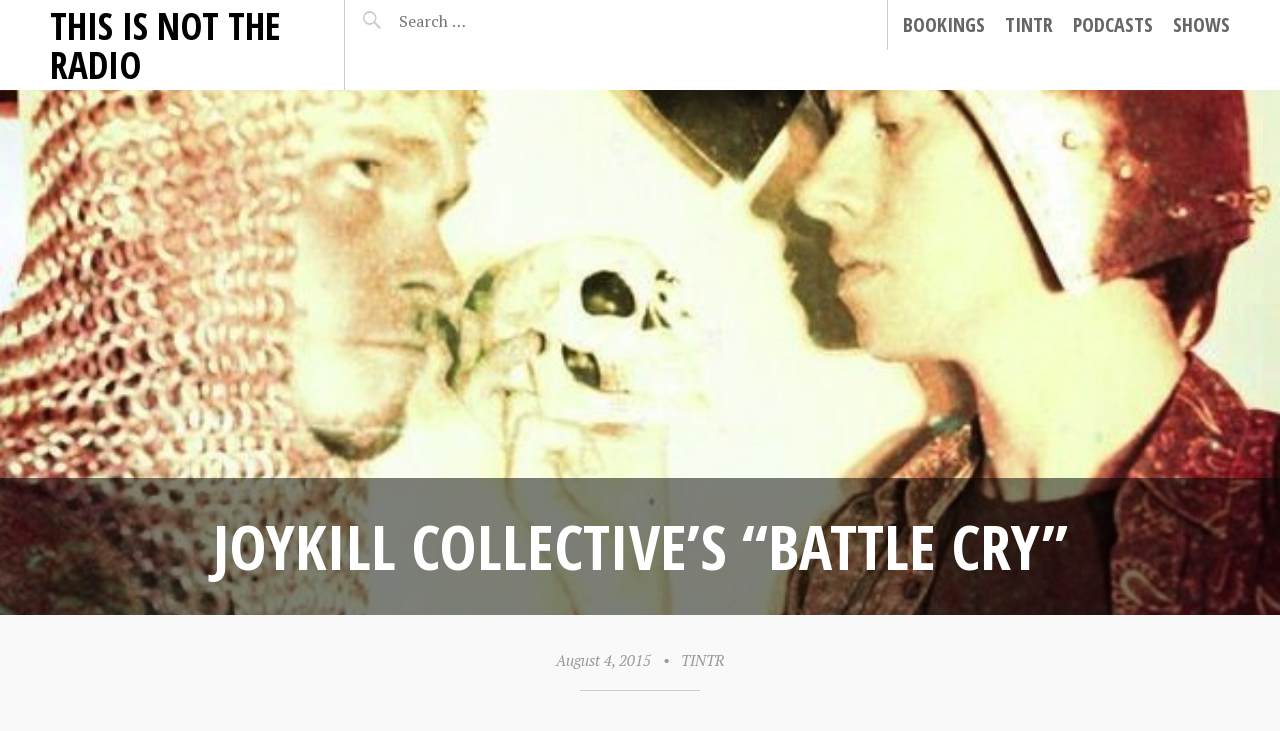

--- FILE ---
content_type: text/html; charset=UTF-8
request_url: http://thisisnottheradio.com/joykill-collectives-battle-cry/
body_size: 11058
content:
<!DOCTYPE html>
<html lang="en-US">
<head>
<meta charset="UTF-8">
<meta name="viewport" content="width=device-width, initial-scale=1">
<link rel="profile" href="http://gmpg.org/xfn/11">
<link rel="pingback" href="http://thisisnottheradio.com/xmlrpc.php">

<title>Joykill Collective&#039;s &quot;Battle Cry&quot; | This Is Not The Radio</title>
<meta name='robots' content='max-image-preview:large' />
	<style>img:is([sizes="auto" i], [sizes^="auto," i]) { contain-intrinsic-size: 3000px 1500px }</style>
	
<!-- This site is optimized with the Yoast SEO plugin v12.3 - https://yoast.com/wordpress/plugins/seo/ -->
<meta name="robots" content="max-snippet:-1, max-image-preview:large, max-video-preview:-1"/>
<link rel="canonical" href="http://thisisnottheradio.com/joykill-collectives-battle-cry/" />
<meta property="og:locale" content="en_US" />
<meta property="og:type" content="article" />
<meta property="og:title" content="Joykill Collective&#039;s &quot;Battle Cry&quot; | This Is Not The Radio" />
<meta property="og:description" content="The UK based band Joykill Collective releases their latest single “Battle Cry” August 21st. Their sound is a bit hard and rustic, with a hint of thrash and punk &#8211; mostly it’s a subgroup of pop. It reminds me of the music played at the Warcon festival. I conjecture it would resonate well with the &hellip;" />
<meta property="og:url" content="http://thisisnottheradio.com/joykill-collectives-battle-cry/" />
<meta property="og:site_name" content="This Is Not The Radio" />
<meta property="article:publisher" content="https://www.facebook.com/thisisnottheradio/" />
<meta property="article:tag" content="joyful collective" />
<meta property="article:tag" content="london" />
<meta property="article:tag" content="music" />
<meta property="article:tag" content="new" />
<meta property="article:tag" content="new music" />
<meta property="article:tag" content="pop" />
<meta property="article:tag" content="punk" />
<meta property="article:tag" content="release" />
<meta property="article:tag" content="review" />
<meta property="article:tag" content="rock" />
<meta property="article:tag" content="single" />
<meta property="article:tag" content="this is not the radio" />
<meta property="article:tag" content="thisisnottheradio" />
<meta property="article:tag" content="thrash" />
<meta property="article:tag" content="tintr" />
<meta property="article:tag" content="UK" />
<meta property="article:tag" content="video" />
<meta property="article:tag" content="warcon" />
<meta property="article:tag" content="warn concrete" />
<meta property="article:section" content="art" />
<meta property="article:published_time" content="2015-08-04T22:49:34+00:00" />
<meta property="article:modified_time" content="2015-08-07T23:26:11+00:00" />
<meta property="og:updated_time" content="2015-08-07T23:26:11+00:00" />
<meta property="og:image" content="http://thisisnottheradio.com/wp-content/uploads/2015/08/Optimized-lkl.jpg" />
<meta property="og:image:width" content="595" />
<meta property="og:image:height" content="594" />
<meta name="twitter:card" content="summary" />
<meta name="twitter:description" content="The UK based band Joykill Collective releases their latest single “Battle Cry” August 21st. Their sound is a bit hard and rustic, with a hint of thrash and punk &#8211; mostly it’s a subgroup of pop. It reminds me of the music played at the Warcon festival. I conjecture it would resonate well with the [&hellip;]" />
<meta name="twitter:title" content="Joykill Collective&#039;s &quot;Battle Cry&quot; | This Is Not The Radio" />
<meta name="twitter:site" content="@tintrmusic" />
<meta name="twitter:image" content="http://thisisnottheradio.com/wp-content/uploads/2015/08/Optimized-lkl.jpg" />
<meta name="twitter:creator" content="@tintrmusic" />
<script type='application/ld+json' class='yoast-schema-graph yoast-schema-graph--main'>{"@context":"https://schema.org","@graph":[{"@type":"WebSite","@id":"http://thisisnottheradio.com/#website","url":"http://thisisnottheradio.com/","name":"This Is Not The Radio","potentialAction":{"@type":"SearchAction","target":"http://thisisnottheradio.com/?s={search_term_string}","query-input":"required name=search_term_string"}},{"@type":"ImageObject","@id":"http://thisisnottheradio.com/joykill-collectives-battle-cry/#primaryimage","url":"http://thisisnottheradio.com/wp-content/uploads/2015/08/Optimized-lkl.jpg","width":595,"height":594},{"@type":"WebPage","@id":"http://thisisnottheradio.com/joykill-collectives-battle-cry/#webpage","url":"http://thisisnottheradio.com/joykill-collectives-battle-cry/","inLanguage":"en-US","name":"Joykill Collective&#039;s &quot;Battle Cry&quot; | This Is Not The Radio","isPartOf":{"@id":"http://thisisnottheradio.com/#website"},"primaryImageOfPage":{"@id":"http://thisisnottheradio.com/joykill-collectives-battle-cry/#primaryimage"},"datePublished":"2015-08-04T22:49:34+00:00","dateModified":"2015-08-07T23:26:11+00:00","author":{"@id":"http://thisisnottheradio.com/#/schema/person/2b342751e33d205d8587cd6b8af6347e"},"breadcrumb":{"@id":"http://thisisnottheradio.com/joykill-collectives-battle-cry/#breadcrumb"}},{"@type":"BreadcrumbList","@id":"http://thisisnottheradio.com/joykill-collectives-battle-cry/#breadcrumb","itemListElement":[{"@type":"ListItem","position":1,"item":{"@type":"WebPage","@id":"http://thisisnottheradio.com/","url":"http://thisisnottheradio.com/","name":"Home"}},{"@type":"ListItem","position":2,"item":{"@type":"WebPage","@id":"http://thisisnottheradio.com/joykill-collectives-battle-cry/","url":"http://thisisnottheradio.com/joykill-collectives-battle-cry/","name":"Joykill Collective&#8217;s &#8220;Battle Cry&#8221;"}}]},{"@type":["Person"],"@id":"http://thisisnottheradio.com/#/schema/person/2b342751e33d205d8587cd6b8af6347e","name":"TINTR","image":{"@type":"ImageObject","@id":"http://thisisnottheradio.com/#authorlogo","url":"https://secure.gravatar.com/avatar/b3a15d767d022645439026a4528d2285257241cd842b71630683a53435d58200?s=96&d=mm&r=g","caption":"TINTR"},"sameAs":[]}]}</script>
<!-- / Yoast SEO plugin. -->

<link rel='dns-prefetch' href='//fonts.googleapis.com' />
<link rel="alternate" type="application/rss+xml" title="This Is Not The Radio &raquo; Feed" href="http://thisisnottheradio.com/feed/" />
<link rel="alternate" type="application/rss+xml" title="This Is Not The Radio &raquo; Comments Feed" href="http://thisisnottheradio.com/comments/feed/" />
<link rel="alternate" type="application/rss+xml" title="This Is Not The Radio &raquo; Joykill Collective&#8217;s &#8220;Battle Cry&#8221; Comments Feed" href="http://thisisnottheradio.com/joykill-collectives-battle-cry/feed/" />
<script type="text/javascript">
/* <![CDATA[ */
window._wpemojiSettings = {"baseUrl":"https:\/\/s.w.org\/images\/core\/emoji\/16.0.1\/72x72\/","ext":".png","svgUrl":"https:\/\/s.w.org\/images\/core\/emoji\/16.0.1\/svg\/","svgExt":".svg","source":{"concatemoji":"http:\/\/thisisnottheradio.com\/wp-includes\/js\/wp-emoji-release.min.js?ver=6.8.3"}};
/*! This file is auto-generated */
!function(s,n){var o,i,e;function c(e){try{var t={supportTests:e,timestamp:(new Date).valueOf()};sessionStorage.setItem(o,JSON.stringify(t))}catch(e){}}function p(e,t,n){e.clearRect(0,0,e.canvas.width,e.canvas.height),e.fillText(t,0,0);var t=new Uint32Array(e.getImageData(0,0,e.canvas.width,e.canvas.height).data),a=(e.clearRect(0,0,e.canvas.width,e.canvas.height),e.fillText(n,0,0),new Uint32Array(e.getImageData(0,0,e.canvas.width,e.canvas.height).data));return t.every(function(e,t){return e===a[t]})}function u(e,t){e.clearRect(0,0,e.canvas.width,e.canvas.height),e.fillText(t,0,0);for(var n=e.getImageData(16,16,1,1),a=0;a<n.data.length;a++)if(0!==n.data[a])return!1;return!0}function f(e,t,n,a){switch(t){case"flag":return n(e,"\ud83c\udff3\ufe0f\u200d\u26a7\ufe0f","\ud83c\udff3\ufe0f\u200b\u26a7\ufe0f")?!1:!n(e,"\ud83c\udde8\ud83c\uddf6","\ud83c\udde8\u200b\ud83c\uddf6")&&!n(e,"\ud83c\udff4\udb40\udc67\udb40\udc62\udb40\udc65\udb40\udc6e\udb40\udc67\udb40\udc7f","\ud83c\udff4\u200b\udb40\udc67\u200b\udb40\udc62\u200b\udb40\udc65\u200b\udb40\udc6e\u200b\udb40\udc67\u200b\udb40\udc7f");case"emoji":return!a(e,"\ud83e\udedf")}return!1}function g(e,t,n,a){var r="undefined"!=typeof WorkerGlobalScope&&self instanceof WorkerGlobalScope?new OffscreenCanvas(300,150):s.createElement("canvas"),o=r.getContext("2d",{willReadFrequently:!0}),i=(o.textBaseline="top",o.font="600 32px Arial",{});return e.forEach(function(e){i[e]=t(o,e,n,a)}),i}function t(e){var t=s.createElement("script");t.src=e,t.defer=!0,s.head.appendChild(t)}"undefined"!=typeof Promise&&(o="wpEmojiSettingsSupports",i=["flag","emoji"],n.supports={everything:!0,everythingExceptFlag:!0},e=new Promise(function(e){s.addEventListener("DOMContentLoaded",e,{once:!0})}),new Promise(function(t){var n=function(){try{var e=JSON.parse(sessionStorage.getItem(o));if("object"==typeof e&&"number"==typeof e.timestamp&&(new Date).valueOf()<e.timestamp+604800&&"object"==typeof e.supportTests)return e.supportTests}catch(e){}return null}();if(!n){if("undefined"!=typeof Worker&&"undefined"!=typeof OffscreenCanvas&&"undefined"!=typeof URL&&URL.createObjectURL&&"undefined"!=typeof Blob)try{var e="postMessage("+g.toString()+"("+[JSON.stringify(i),f.toString(),p.toString(),u.toString()].join(",")+"));",a=new Blob([e],{type:"text/javascript"}),r=new Worker(URL.createObjectURL(a),{name:"wpTestEmojiSupports"});return void(r.onmessage=function(e){c(n=e.data),r.terminate(),t(n)})}catch(e){}c(n=g(i,f,p,u))}t(n)}).then(function(e){for(var t in e)n.supports[t]=e[t],n.supports.everything=n.supports.everything&&n.supports[t],"flag"!==t&&(n.supports.everythingExceptFlag=n.supports.everythingExceptFlag&&n.supports[t]);n.supports.everythingExceptFlag=n.supports.everythingExceptFlag&&!n.supports.flag,n.DOMReady=!1,n.readyCallback=function(){n.DOMReady=!0}}).then(function(){return e}).then(function(){var e;n.supports.everything||(n.readyCallback(),(e=n.source||{}).concatemoji?t(e.concatemoji):e.wpemoji&&e.twemoji&&(t(e.twemoji),t(e.wpemoji)))}))}((window,document),window._wpemojiSettings);
/* ]]> */
</script>
<style id='wp-emoji-styles-inline-css' type='text/css'>

	img.wp-smiley, img.emoji {
		display: inline !important;
		border: none !important;
		box-shadow: none !important;
		height: 1em !important;
		width: 1em !important;
		margin: 0 0.07em !important;
		vertical-align: -0.1em !important;
		background: none !important;
		padding: 0 !important;
	}
</style>
<link rel='stylesheet' id='wp-block-library-css' href='http://thisisnottheradio.com/wp-includes/css/dist/block-library/style.min.css?ver=6.8.3' type='text/css' media='all' />
<style id='classic-theme-styles-inline-css' type='text/css'>
/*! This file is auto-generated */
.wp-block-button__link{color:#fff;background-color:#32373c;border-radius:9999px;box-shadow:none;text-decoration:none;padding:calc(.667em + 2px) calc(1.333em + 2px);font-size:1.125em}.wp-block-file__button{background:#32373c;color:#fff;text-decoration:none}
</style>
<style id='global-styles-inline-css' type='text/css'>
:root{--wp--preset--aspect-ratio--square: 1;--wp--preset--aspect-ratio--4-3: 4/3;--wp--preset--aspect-ratio--3-4: 3/4;--wp--preset--aspect-ratio--3-2: 3/2;--wp--preset--aspect-ratio--2-3: 2/3;--wp--preset--aspect-ratio--16-9: 16/9;--wp--preset--aspect-ratio--9-16: 9/16;--wp--preset--color--black: #000000;--wp--preset--color--cyan-bluish-gray: #abb8c3;--wp--preset--color--white: #ffffff;--wp--preset--color--pale-pink: #f78da7;--wp--preset--color--vivid-red: #cf2e2e;--wp--preset--color--luminous-vivid-orange: #ff6900;--wp--preset--color--luminous-vivid-amber: #fcb900;--wp--preset--color--light-green-cyan: #7bdcb5;--wp--preset--color--vivid-green-cyan: #00d084;--wp--preset--color--pale-cyan-blue: #8ed1fc;--wp--preset--color--vivid-cyan-blue: #0693e3;--wp--preset--color--vivid-purple: #9b51e0;--wp--preset--gradient--vivid-cyan-blue-to-vivid-purple: linear-gradient(135deg,rgba(6,147,227,1) 0%,rgb(155,81,224) 100%);--wp--preset--gradient--light-green-cyan-to-vivid-green-cyan: linear-gradient(135deg,rgb(122,220,180) 0%,rgb(0,208,130) 100%);--wp--preset--gradient--luminous-vivid-amber-to-luminous-vivid-orange: linear-gradient(135deg,rgba(252,185,0,1) 0%,rgba(255,105,0,1) 100%);--wp--preset--gradient--luminous-vivid-orange-to-vivid-red: linear-gradient(135deg,rgba(255,105,0,1) 0%,rgb(207,46,46) 100%);--wp--preset--gradient--very-light-gray-to-cyan-bluish-gray: linear-gradient(135deg,rgb(238,238,238) 0%,rgb(169,184,195) 100%);--wp--preset--gradient--cool-to-warm-spectrum: linear-gradient(135deg,rgb(74,234,220) 0%,rgb(151,120,209) 20%,rgb(207,42,186) 40%,rgb(238,44,130) 60%,rgb(251,105,98) 80%,rgb(254,248,76) 100%);--wp--preset--gradient--blush-light-purple: linear-gradient(135deg,rgb(255,206,236) 0%,rgb(152,150,240) 100%);--wp--preset--gradient--blush-bordeaux: linear-gradient(135deg,rgb(254,205,165) 0%,rgb(254,45,45) 50%,rgb(107,0,62) 100%);--wp--preset--gradient--luminous-dusk: linear-gradient(135deg,rgb(255,203,112) 0%,rgb(199,81,192) 50%,rgb(65,88,208) 100%);--wp--preset--gradient--pale-ocean: linear-gradient(135deg,rgb(255,245,203) 0%,rgb(182,227,212) 50%,rgb(51,167,181) 100%);--wp--preset--gradient--electric-grass: linear-gradient(135deg,rgb(202,248,128) 0%,rgb(113,206,126) 100%);--wp--preset--gradient--midnight: linear-gradient(135deg,rgb(2,3,129) 0%,rgb(40,116,252) 100%);--wp--preset--font-size--small: 13px;--wp--preset--font-size--medium: 20px;--wp--preset--font-size--large: 36px;--wp--preset--font-size--x-large: 42px;--wp--preset--spacing--20: 0.44rem;--wp--preset--spacing--30: 0.67rem;--wp--preset--spacing--40: 1rem;--wp--preset--spacing--50: 1.5rem;--wp--preset--spacing--60: 2.25rem;--wp--preset--spacing--70: 3.38rem;--wp--preset--spacing--80: 5.06rem;--wp--preset--shadow--natural: 6px 6px 9px rgba(0, 0, 0, 0.2);--wp--preset--shadow--deep: 12px 12px 50px rgba(0, 0, 0, 0.4);--wp--preset--shadow--sharp: 6px 6px 0px rgba(0, 0, 0, 0.2);--wp--preset--shadow--outlined: 6px 6px 0px -3px rgba(255, 255, 255, 1), 6px 6px rgba(0, 0, 0, 1);--wp--preset--shadow--crisp: 6px 6px 0px rgba(0, 0, 0, 1);}:where(.is-layout-flex){gap: 0.5em;}:where(.is-layout-grid){gap: 0.5em;}body .is-layout-flex{display: flex;}.is-layout-flex{flex-wrap: wrap;align-items: center;}.is-layout-flex > :is(*, div){margin: 0;}body .is-layout-grid{display: grid;}.is-layout-grid > :is(*, div){margin: 0;}:where(.wp-block-columns.is-layout-flex){gap: 2em;}:where(.wp-block-columns.is-layout-grid){gap: 2em;}:where(.wp-block-post-template.is-layout-flex){gap: 1.25em;}:where(.wp-block-post-template.is-layout-grid){gap: 1.25em;}.has-black-color{color: var(--wp--preset--color--black) !important;}.has-cyan-bluish-gray-color{color: var(--wp--preset--color--cyan-bluish-gray) !important;}.has-white-color{color: var(--wp--preset--color--white) !important;}.has-pale-pink-color{color: var(--wp--preset--color--pale-pink) !important;}.has-vivid-red-color{color: var(--wp--preset--color--vivid-red) !important;}.has-luminous-vivid-orange-color{color: var(--wp--preset--color--luminous-vivid-orange) !important;}.has-luminous-vivid-amber-color{color: var(--wp--preset--color--luminous-vivid-amber) !important;}.has-light-green-cyan-color{color: var(--wp--preset--color--light-green-cyan) !important;}.has-vivid-green-cyan-color{color: var(--wp--preset--color--vivid-green-cyan) !important;}.has-pale-cyan-blue-color{color: var(--wp--preset--color--pale-cyan-blue) !important;}.has-vivid-cyan-blue-color{color: var(--wp--preset--color--vivid-cyan-blue) !important;}.has-vivid-purple-color{color: var(--wp--preset--color--vivid-purple) !important;}.has-black-background-color{background-color: var(--wp--preset--color--black) !important;}.has-cyan-bluish-gray-background-color{background-color: var(--wp--preset--color--cyan-bluish-gray) !important;}.has-white-background-color{background-color: var(--wp--preset--color--white) !important;}.has-pale-pink-background-color{background-color: var(--wp--preset--color--pale-pink) !important;}.has-vivid-red-background-color{background-color: var(--wp--preset--color--vivid-red) !important;}.has-luminous-vivid-orange-background-color{background-color: var(--wp--preset--color--luminous-vivid-orange) !important;}.has-luminous-vivid-amber-background-color{background-color: var(--wp--preset--color--luminous-vivid-amber) !important;}.has-light-green-cyan-background-color{background-color: var(--wp--preset--color--light-green-cyan) !important;}.has-vivid-green-cyan-background-color{background-color: var(--wp--preset--color--vivid-green-cyan) !important;}.has-pale-cyan-blue-background-color{background-color: var(--wp--preset--color--pale-cyan-blue) !important;}.has-vivid-cyan-blue-background-color{background-color: var(--wp--preset--color--vivid-cyan-blue) !important;}.has-vivid-purple-background-color{background-color: var(--wp--preset--color--vivid-purple) !important;}.has-black-border-color{border-color: var(--wp--preset--color--black) !important;}.has-cyan-bluish-gray-border-color{border-color: var(--wp--preset--color--cyan-bluish-gray) !important;}.has-white-border-color{border-color: var(--wp--preset--color--white) !important;}.has-pale-pink-border-color{border-color: var(--wp--preset--color--pale-pink) !important;}.has-vivid-red-border-color{border-color: var(--wp--preset--color--vivid-red) !important;}.has-luminous-vivid-orange-border-color{border-color: var(--wp--preset--color--luminous-vivid-orange) !important;}.has-luminous-vivid-amber-border-color{border-color: var(--wp--preset--color--luminous-vivid-amber) !important;}.has-light-green-cyan-border-color{border-color: var(--wp--preset--color--light-green-cyan) !important;}.has-vivid-green-cyan-border-color{border-color: var(--wp--preset--color--vivid-green-cyan) !important;}.has-pale-cyan-blue-border-color{border-color: var(--wp--preset--color--pale-cyan-blue) !important;}.has-vivid-cyan-blue-border-color{border-color: var(--wp--preset--color--vivid-cyan-blue) !important;}.has-vivid-purple-border-color{border-color: var(--wp--preset--color--vivid-purple) !important;}.has-vivid-cyan-blue-to-vivid-purple-gradient-background{background: var(--wp--preset--gradient--vivid-cyan-blue-to-vivid-purple) !important;}.has-light-green-cyan-to-vivid-green-cyan-gradient-background{background: var(--wp--preset--gradient--light-green-cyan-to-vivid-green-cyan) !important;}.has-luminous-vivid-amber-to-luminous-vivid-orange-gradient-background{background: var(--wp--preset--gradient--luminous-vivid-amber-to-luminous-vivid-orange) !important;}.has-luminous-vivid-orange-to-vivid-red-gradient-background{background: var(--wp--preset--gradient--luminous-vivid-orange-to-vivid-red) !important;}.has-very-light-gray-to-cyan-bluish-gray-gradient-background{background: var(--wp--preset--gradient--very-light-gray-to-cyan-bluish-gray) !important;}.has-cool-to-warm-spectrum-gradient-background{background: var(--wp--preset--gradient--cool-to-warm-spectrum) !important;}.has-blush-light-purple-gradient-background{background: var(--wp--preset--gradient--blush-light-purple) !important;}.has-blush-bordeaux-gradient-background{background: var(--wp--preset--gradient--blush-bordeaux) !important;}.has-luminous-dusk-gradient-background{background: var(--wp--preset--gradient--luminous-dusk) !important;}.has-pale-ocean-gradient-background{background: var(--wp--preset--gradient--pale-ocean) !important;}.has-electric-grass-gradient-background{background: var(--wp--preset--gradient--electric-grass) !important;}.has-midnight-gradient-background{background: var(--wp--preset--gradient--midnight) !important;}.has-small-font-size{font-size: var(--wp--preset--font-size--small) !important;}.has-medium-font-size{font-size: var(--wp--preset--font-size--medium) !important;}.has-large-font-size{font-size: var(--wp--preset--font-size--large) !important;}.has-x-large-font-size{font-size: var(--wp--preset--font-size--x-large) !important;}
:where(.wp-block-post-template.is-layout-flex){gap: 1.25em;}:where(.wp-block-post-template.is-layout-grid){gap: 1.25em;}
:where(.wp-block-columns.is-layout-flex){gap: 2em;}:where(.wp-block-columns.is-layout-grid){gap: 2em;}
:root :where(.wp-block-pullquote){font-size: 1.5em;line-height: 1.6;}
</style>
<link rel='stylesheet' id='cpsh-shortcodes-css' href='http://thisisnottheradio.com/wp-content/plugins/column-shortcodes//assets/css/shortcodes.css?ver=1.0' type='text/css' media='all' />
<link rel='stylesheet' id='cntctfrm_form_style-css' href='http://thisisnottheradio.com/wp-content/plugins/contact-form-plugin/css/form_style.css?ver=4.1.8' type='text/css' media='all' />
<link rel='stylesheet' id='pictorico-style-css' href='http://thisisnottheradio.com/wp-content/themes/pictorico/style.css?ver=6.8.3' type='text/css' media='all' />
<link rel='stylesheet' id='genericons-css' href='http://thisisnottheradio.com/wp-content/themes/pictorico/genericons/genericons.css?ver=3.0.3' type='text/css' media='all' />
<link rel='stylesheet' id='pictorico-open-sans-condensed-css' href='https://fonts.googleapis.com/css?family=Open+Sans+Condensed%3A300%2C300italic%2C700&#038;subset=latin%2Clatin-ext&#038;ver=6.8.3' type='text/css' media='all' />
<link rel='stylesheet' id='pictorico-pt-serif-css' href='https://fonts.googleapis.com/css?family=PT+Serif%3A400%2C700%2C400italic%2C700italic&#038;ver=6.8.3' type='text/css' media='all' />
<link rel="https://api.w.org/" href="http://thisisnottheradio.com/wp-json/" /><link rel="alternate" title="JSON" type="application/json" href="http://thisisnottheradio.com/wp-json/wp/v2/posts/680" /><link rel="EditURI" type="application/rsd+xml" title="RSD" href="http://thisisnottheradio.com/xmlrpc.php?rsd" />
<meta name="generator" content="WordPress 6.8.3" />
<link rel='shortlink' href='http://thisisnottheradio.com/?p=680' />
<link rel="alternate" title="oEmbed (JSON)" type="application/json+oembed" href="http://thisisnottheradio.com/wp-json/oembed/1.0/embed?url=http%3A%2F%2Fthisisnottheradio.com%2Fjoykill-collectives-battle-cry%2F" />
<link rel="alternate" title="oEmbed (XML)" type="text/xml+oembed" href="http://thisisnottheradio.com/wp-json/oembed/1.0/embed?url=http%3A%2F%2Fthisisnottheradio.com%2Fjoykill-collectives-battle-cry%2F&#038;format=xml" />
<!-- All in one Favicon 4.7 -->	<style type="text/css">
			.site-title a,
		.site-description {
			color: #000000;
		}
		</style>
	<style type="text/css" id="custom-background-css">
body.custom-background { background-color: #f9f9f9; }
</style>
	</head>

<body class="wp-singular post-template-default single single-post postid-680 single-format-standard custom-background wp-theme-pictorico group-blog">
<div id="page" class="hfeed site">

	<header id="masthead" class="site-header" role="banner">
		<div class="site-header-inner">
			<div class="site-branding">
				<h1 class="site-title"><a href="http://thisisnottheradio.com/" rel="home">This Is Not The Radio</a></h1>
				<h2 class="site-description">TINTR &#8211; be part of the community</h2>
			</div>
			<nav id="site-navigation" class="main-navigation" role="navigation">
				<h1 class="menu-toggle"><span class="screen-reader-text">Menu</span></h1>
				<a class="skip-link screen-reader-text" href="#content">Skip to content</a>

				<div class="menu-main-menu-container"><ul id="menu-main-menu" class="menu"><li id="menu-item-33" class="menu-item menu-item-type-post_type menu-item-object-page menu-item-33"><a href="http://thisisnottheradio.com/glimpses/">BOOKINGS</a></li>
<li id="menu-item-42" class="menu-item menu-item-type-post_type menu-item-object-page menu-item-42"><a href="http://thisisnottheradio.com/tintr/">TINTR</a></li>
<li id="menu-item-1633" class="menu-item menu-item-type-post_type menu-item-object-page menu-item-1633"><a href="http://thisisnottheradio.com/podcasts/">PODCASTS</a></li>
<li id="menu-item-222" class="menu-item menu-item-type-post_type menu-item-object-page menu-item-222"><a href="http://thisisnottheradio.com/shows/">SHOWS</a></li>
</ul></div>			</nav><!-- #site-navigation -->
			<div class="header-search">
				<form role="search" method="get" class="search-form" action="http://thisisnottheradio.com/">
				<label>
					<span class="screen-reader-text">Search for:</span>
					<input type="search" class="search-field" placeholder="Search &hellip;" value="" name="s" />
				</label>
				<input type="submit" class="search-submit" value="Search" />
			</form>			</div>
		</div>
	</header><!-- #masthead -->
		<div id="content" class="site-content">

	<div id="primary" class="content-area">
		<main id="main" class="site-main" role="main">

		
			<article id="post-680" class="has-thumbnail post-680 post type-post status-publish format-standard has-post-thumbnail hentry category-art category-band category-blog category-london category-music category-release category-reviews category-singer category-single category-songwriter category-this-is-not-the-radio category-thrash category-tintr category-videos category-willow tag-joyful-collective tag-london tag-music tag-new tag-new-music tag-pop tag-punk tag-release tag-review tag-rock tag-single tag-this-is-not-the-radio tag-thisisnottheradio tag-thrash tag-tintr-2 tag-uk tag-video tag-warcon tag-warn-concrete">

	<header class="entry-header">
									<div class="entry-thumbnail" style="background-image: url(http://thisisnottheradio.com/wp-content/uploads/2015/08/Optimized-lkl-595x525.jpg);"></div>
							<h1 class="entry-title">Joykill Collective&#8217;s &#8220;Battle Cry&#8221;</h1>
	</header><!-- .entry-header -->
	<div class="entry-meta">
				<span class="posted-on"><a href="http://thisisnottheradio.com/joykill-collectives-battle-cry/" rel="bookmark"><time class="entry-date published" datetime="2015-08-04T22:49:34+00:00">August 4, 2015</time><time class="updated" datetime="2015-08-07T23:26:11+00:00">August 7, 2015</time></a></span><span class="byline"><span class="sep"> &bull; </span><span class="author vcard"><a class="url fn n" href="http://thisisnottheradio.com/author/tintr/">TINTR</a></span></span>	</div><!-- .entry-meta -->
	<div class="entry-content">
		<p>The UK based band Joykill Collective releases their latest single “Battle Cry” August 21st. Their sound is a bit hard and rustic, with a hint of thrash and punk &#8211; mostly it’s a subgroup of pop. It reminds me of the music played at the Warcon festival. I conjecture it would resonate well with the teenage and young adult demographic.</p>
<p>There are components of their new single I love. It’s energetic, youthful, angsty, and loud. It feels like it’s trying to say something with a strong message (though I don&#8217;t know what). And they were certainly effective at creating a song that sounds like a battle cry.</p>
<p>However, there are also elements I don’t connect to. It may be an artistic choice but the voice is very hard to hear at times underneath the instrumentation. It’s as if the vocals are battling the music and harmony.  This perchance is for effect. Though in the end, I found it frustrating not being able to decipher their message lyrically. Furthermore, I cannot tell if it’s the vocals or the melody but every time I hear the chorus and the bridge I lose interest.</p>
<p>On a scale of 1 &#8211; 5.  I give the single 2.5 points.  It needed a little more attention and care.  Before releasing it they should have better mixed the levels and mastered the song.  At the very least, the listener should be able to hear the lyrics clearly .</p>
<p>You can watch their latest video for the single <a href="https://youtu.be/8u44t0NB7gI">here</a>.</p>
<p><iframe src="https://www.youtube.com/embed/8u44t0NB7gI" width="760" height="515" frameborder="0" allowfullscreen="allowfullscreen"></iframe></p>
<p>What I can speak to is the incredible photos and artwork attached to Joykill.  It reminds me of Nirvana. Their images are really fantastic.  They&#8217;re an indie band artistically showing a piece of themselves through pictures.  You can see images and stay up to date on their <a href="https://www.facebook.com/Joykillcollective">Facebook</a> and <a href="https://twitter.com/_joykill">Twitter</a> pages.   Also, here&#8217;s a link to their <a href="https://www.youtube.com/watch?v=8u44t0NB7gI">videos.</a></p>
<p><a href="https://thisisnottheradio.com/wp-content/uploads/2015/08/h7DvsOpV0jSo1Mn9cAg0NR6ZNJE4_EiUr3SzgkIakus.jpeg"><img fetchpriority="high" decoding="async" class="alignnone size-full wp-image-684" src="https://thisisnottheradio.com/wp-content/uploads/2015/08/h7DvsOpV0jSo1Mn9cAg0NR6ZNJE4_EiUr3SzgkIakus.jpeg" alt="h7DvsOpV0jSo1Mn9cAg0NR6ZNJE4_EiUr3SzgkIakus" width="783" height="600" srcset="http://thisisnottheradio.com/wp-content/uploads/2015/08/h7DvsOpV0jSo1Mn9cAg0NR6ZNJE4_EiUr3SzgkIakus.jpeg 783w, http://thisisnottheradio.com/wp-content/uploads/2015/08/h7DvsOpV0jSo1Mn9cAg0NR6ZNJE4_EiUr3SzgkIakus-300x230.jpeg 300w" sizes="(max-width: 783px) 100vw, 783px" /></a> <a href="https://thisisnottheradio.com/wp-content/uploads/2015/08/Wd3glegS8QPrkVL2xyOvfCu-U7nT_QdfCi8jDO-k8Vs.jpeg"><img decoding="async" class="alignnone size-full wp-image-685" src="https://thisisnottheradio.com/wp-content/uploads/2015/08/Wd3glegS8QPrkVL2xyOvfCu-U7nT_QdfCi8jDO-k8Vs.jpeg" alt="Wd3glegS8QPrkVL2xyOvfCu-U7nT_QdfCi8jDO-k8Vs" width="800" height="533" srcset="http://thisisnottheradio.com/wp-content/uploads/2015/08/Wd3glegS8QPrkVL2xyOvfCu-U7nT_QdfCi8jDO-k8Vs.jpeg 800w, http://thisisnottheradio.com/wp-content/uploads/2015/08/Wd3glegS8QPrkVL2xyOvfCu-U7nT_QdfCi8jDO-k8Vs-300x200.jpeg 300w" sizes="(max-width: 800px) 100vw, 800px" /></a><a href="https://thisisnottheradio.com/wp-content/uploads/2015/08/9y6cioNC3o7kvsQ9lBlILjw5JCqoJSGlrABNqnqzh-w.jpeg"><img loading="lazy" decoding="async" class="alignnone size-full wp-image-683" src="https://thisisnottheradio.com/wp-content/uploads/2015/08/9y6cioNC3o7kvsQ9lBlILjw5JCqoJSGlrABNqnqzh-w.jpeg" alt="9y6cioNC3o7kvsQ9lBlILjw5JCqoJSGlrABNqnqzh-w" width="800" height="533" srcset="http://thisisnottheradio.com/wp-content/uploads/2015/08/9y6cioNC3o7kvsQ9lBlILjw5JCqoJSGlrABNqnqzh-w.jpeg 800w, http://thisisnottheradio.com/wp-content/uploads/2015/08/9y6cioNC3o7kvsQ9lBlILjw5JCqoJSGlrABNqnqzh-w-300x200.jpeg 300w" sizes="auto, (max-width: 800px) 100vw, 800px" /></a> <a href="https://thisisnottheradio.com/wp-content/uploads/2015/08/NoV6Jfkma9zIZzoNnMS2f2XEQbXF2RPzErtrP7WyQw.jpeg"><img loading="lazy" decoding="async" class="alignnone size-full wp-image-682" src="https://thisisnottheradio.com/wp-content/uploads/2015/08/NoV6Jfkma9zIZzoNnMS2f2XEQbXF2RPzErtrP7WyQw.jpeg" alt="-NoV6Jfkma9zIZzoNnMS2f2XEQbXF2RPzErtrP7WyQw" width="800" height="533" srcset="http://thisisnottheradio.com/wp-content/uploads/2015/08/NoV6Jfkma9zIZzoNnMS2f2XEQbXF2RPzErtrP7WyQw.jpeg 800w, http://thisisnottheradio.com/wp-content/uploads/2015/08/NoV6Jfkma9zIZzoNnMS2f2XEQbXF2RPzErtrP7WyQw-300x200.jpeg 300w" sizes="auto, (max-width: 800px) 100vw, 800px" /></a></p>
<p>&nbsp;</p>
<p>&nbsp;</p>
			</div><!-- .entry-content -->

	<footer class="entry-footer">
		<span class="cat-links">Posted in <a href="http://thisisnottheradio.com/category/art/" rel="category tag">art</a>, <a href="http://thisisnottheradio.com/category/band/" rel="category tag">band</a>, <a href="http://thisisnottheradio.com/category/blog/" rel="category tag">Blog</a>, <a href="http://thisisnottheradio.com/category/london/" rel="category tag">london</a>, <a href="http://thisisnottheradio.com/category/music/" rel="category tag">music</a>, <a href="http://thisisnottheradio.com/category/release/" rel="category tag">release</a>, <a href="http://thisisnottheradio.com/category/reviews/" rel="category tag">reviews</a>, <a href="http://thisisnottheradio.com/category/singer/" rel="category tag">singer</a>, <a href="http://thisisnottheradio.com/category/single/" rel="category tag">single</a>, <a href="http://thisisnottheradio.com/category/songwriter/" rel="category tag">songwriter</a>, <a href="http://thisisnottheradio.com/category/this-is-not-the-radio/" rel="category tag">this is not the radio</a>, <a href="http://thisisnottheradio.com/category/thrash/" rel="category tag">Thrash</a>, <a href="http://thisisnottheradio.com/category/tintr/" rel="category tag">TINTR</a>, <a href="http://thisisnottheradio.com/category/videos/" rel="category tag">videos</a>, <a href="http://thisisnottheradio.com/category/willow/" rel="category tag">Willow</a></span><span class="tags-links">Tagged <a href="http://thisisnottheradio.com/tag/joyful-collective/" rel="tag">joyful collective</a>, <a href="http://thisisnottheradio.com/tag/london/" rel="tag">london</a>, <a href="http://thisisnottheradio.com/tag/music/" rel="tag">music</a>, <a href="http://thisisnottheradio.com/tag/new/" rel="tag">new</a>, <a href="http://thisisnottheradio.com/tag/new-music/" rel="tag">new music</a>, <a href="http://thisisnottheradio.com/tag/pop/" rel="tag">pop</a>, <a href="http://thisisnottheradio.com/tag/punk/" rel="tag">punk</a>, <a href="http://thisisnottheradio.com/tag/release/" rel="tag">release</a>, <a href="http://thisisnottheradio.com/tag/review/" rel="tag">review</a>, <a href="http://thisisnottheradio.com/tag/rock/" rel="tag">rock</a>, <a href="http://thisisnottheradio.com/tag/single/" rel="tag">single</a>, <a href="http://thisisnottheradio.com/tag/this-is-not-the-radio/" rel="tag">this is not the radio</a>, <a href="http://thisisnottheradio.com/tag/thisisnottheradio/" rel="tag">thisisnottheradio</a>, <a href="http://thisisnottheradio.com/tag/thrash/" rel="tag">thrash</a>, <a href="http://thisisnottheradio.com/tag/tintr-2/" rel="tag">tintr</a>, <a href="http://thisisnottheradio.com/tag/uk/" rel="tag">UK</a>, <a href="http://thisisnottheradio.com/tag/video/" rel="tag">video</a>, <a href="http://thisisnottheradio.com/tag/warcon/" rel="tag">warcon</a>, <a href="http://thisisnottheradio.com/tag/warn-concrete/" rel="tag">warn concrete</a></span><span class="permalink-bookmark"><a href="http://thisisnottheradio.com/joykill-collectives-battle-cry/" rel="bookmark">Bookmark the permalink.</a></span>
			</footer><!-- .entry-footer -->
</article><!-- #post-## -->

			
<div id="comments" class="comments-area">

	
	
	
		<div id="respond" class="comment-respond">
		<h3 id="reply-title" class="comment-reply-title">Leave a Reply</h3><form action="http://thisisnottheradio.com/wp-comments-post.php" method="post" id="commentform" class="comment-form"><p class="comment-notes"><span id="email-notes">Your email address will not be published.</span> <span class="required-field-message">Required fields are marked <span class="required">*</span></span></p><p class="comment-form-comment"><label for="comment">Comment <span class="required">*</span></label> <textarea id="comment" name="comment" cols="45" rows="8" maxlength="65525" required></textarea></p><p class="comment-form-author"><label for="author">Name <span class="required">*</span></label> <input id="author" name="author" type="text" value="" size="30" maxlength="245" autocomplete="name" required /></p>
<p class="comment-form-email"><label for="email">Email <span class="required">*</span></label> <input id="email" name="email" type="email" value="" size="30" maxlength="100" aria-describedby="email-notes" autocomplete="email" required /></p>
<p class="comment-form-url"><label for="url">Website</label> <input id="url" name="url" type="url" value="" size="30" maxlength="200" autocomplete="url" /></p>
<p class="form-submit"><input name="submit" type="submit" id="submit" class="submit" value="Post Comment" /> <input type='hidden' name='comment_post_ID' value='680' id='comment_post_ID' />
<input type='hidden' name='comment_parent' id='comment_parent' value='0' />
</p><p style="display: none;"><input type="hidden" id="akismet_comment_nonce" name="akismet_comment_nonce" value="96475c5b29" /></p><p style="display: none;"><input type="hidden" id="ak_js" name="ak_js" value="111"/></p></form>	</div><!-- #respond -->
	
</div><!-- #comments -->

				<nav class="navigation post-navigation" role="navigation">
		<h1 class="screen-reader-text">Post navigation</h1>
		<div class="nav-links">
			<div class="nav-previous"><a href="http://thisisnottheradio.com/re-mix-a-look-at-ships-have-saileds-latest-ep/" rel="prev"><span class="meta-nav"></span> RE: MIX &#8211; A look At Ships Have Sailed&#8217;s Latest EP</a></div><div class="nav-next"><a href="http://thisisnottheradio.com/videos-i-love-installation-ii/" rel="next">VIDEOS I LOVE (INSTALLATION II) <span class="meta-nav"></span></a></div>		</div><!-- .nav-links -->
	</nav><!-- .navigation -->
	
		
		</main><!-- #main -->
	</div><!-- #primary -->


	</div><!-- #content -->
				<div id="secondary" class="widget-areas" role="complementary">
		<div class="widget-areas-inner">
										<div class="widget-area">
					<aside id="text-11" class="widget widget_text">			<div class="textwidget"><a href="https://www.facebook.com/thisisnottheradio?ref=bookmarks">Facebook</a>  / <a href="https://instagram.com/thisisnottheradio/">Instagram</a> /  <a href="https://twitter.com/TINTRMUSIC">Twitter</a></div>
		</aside>				</div>
										<div class="widget-area">
					<aside id="text-5" class="widget widget_text">			<div class="textwidget"><font-family= "Monaco"; ><a href="mailto:THISISNOTTHERADIO@GMAIL.COM?Subject=Hello%20again" target="_top">
THISISNOTTHERADIO@GMAIL.COM</a></font></div>
		</aside>				</div>
								</div>
	</div><!-- #secondary -->
		<footer id="colophon" class="site-footer" role="contentinfo">
		<div class="site-info">
			<a href="http://wordpress.org/">Proudly powered by WordPress</a>
			<span class="sep"> &bull; </span>
			Theme: Pictorico by <a href="http://wordpress.com/themes/pictorico/" rel="designer">WordPress.com</a>.		</div><!-- .site-info -->
	</footer><!-- #colophon -->
</div><!-- #page -->

<script type="speculationrules">
{"prefetch":[{"source":"document","where":{"and":[{"href_matches":"\/*"},{"not":{"href_matches":["\/wp-*.php","\/wp-admin\/*","\/wp-content\/uploads\/*","\/wp-content\/*","\/wp-content\/plugins\/*","\/wp-content\/themes\/pictorico\/*","\/*\\?(.+)"]}},{"not":{"selector_matches":"a[rel~=\"nofollow\"]"}},{"not":{"selector_matches":".no-prefetch, .no-prefetch a"}}]},"eagerness":"conservative"}]}
</script>
<script type="text/javascript" src="http://thisisnottheradio.com/wp-content/themes/pictorico/js/navigation.js?ver=20120206" id="pictorico-navigation-js"></script>
<script type="text/javascript" src="http://thisisnottheradio.com/wp-content/themes/pictorico/js/skip-link-focus-fix.js?ver=20130115" id="pictorico-skip-link-focus-fix-js"></script>
<script type="text/javascript" src="http://thisisnottheradio.com/wp-content/plugins/page-links-to/js/new-tab.min.js?ver=3.1.2" id="page-links-to-js"></script>
<script async="async" type="text/javascript" src="http://thisisnottheradio.com/wp-content/plugins/akismet/_inc/form.js?ver=4.1.2" id="akismet-form-js"></script>

</body>
</html>
